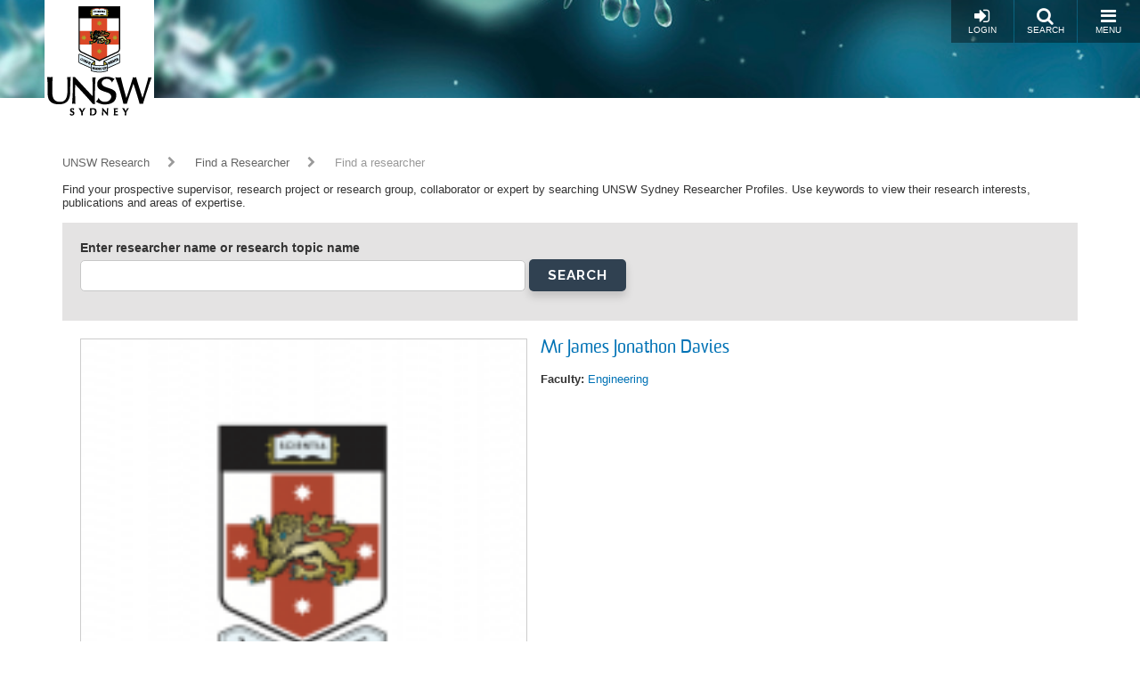

--- FILE ---
content_type: text/html; charset=UTF-8
request_url: https://research.unsw.edu.au/researcher?keyword=21021
body_size: 16996
content:
<!DOCTYPE html>
<html lang="en" dir="ltr" prefix="content: http://purl.org/rss/1.0/modules/content/  dc: http://purl.org/dc/terms/  foaf: http://xmlns.com/foaf/0.1/  og: http://ogp.me/ns#  rdfs: http://www.w3.org/2000/01/rdf-schema#  schema: http://schema.org/  sioc: http://rdfs.org/sioc/ns#  sioct: http://rdfs.org/sioc/types#  skos: http://www.w3.org/2004/02/skos/core#  xsd: http://www.w3.org/2001/XMLSchema# ">
  <head>
    <meta charset="utf-8" />
<script async src="https://www.googletagmanager.com/gtag/js?id=G-JN7NPPFBWJ"></script>
<script>window.dataLayer = window.dataLayer || [];function gtag(){dataLayer.push(arguments)};gtag("js", new Date());gtag("set", "developer_id.dMDhkMT", true);gtag("config", "G-JN7NPPFBWJ", {"groups":"default","page_placeholder":"PLACEHOLDER_page_location","allow_ad_personalization_signals":false});</script>
<script src="/sites/default/files/hotjar/hotjar.script.js?t8ydz5"></script>
<meta name="Generator" content="Drupal 10 (https://www.drupal.org)" />
<meta name="MobileOptimized" content="width" />
<meta name="HandheldFriendly" content="true" />
<meta name="viewport" content="width=device-width, initial-scale=1.0" />
<link rel="icon" href="/themes/resgate8/images/favicon.ico" type="image/vnd.microsoft.icon" />
<script src="/sites/default/files/google_tag/primary/google_tag.script.js?t8ydz5" defer></script>

    <title>Find a researcher | UNSW Research</title>
    <link rel="stylesheet" media="all" href="/sites/default/files/css/css_OSHAa5uBS4jKTXv27YeVR7u4rswHhalKPCuUNULT4PE.css?delta=0&amp;language=en&amp;theme=resgate8&amp;include=eJx1ikEKAyEQBD9k1uv-RjQ2rjDjiDNuMK9PNpBLIJeC7qo8Zo-0h-fifkir0GAHGD6JmNqI3eV_SSFJkW534S4NzdQNaImG_avUFtVWrv-daD0RGG36n73xRadLDexTVLiz4qH-w40lT8ILvHNDtg" />
<link rel="stylesheet" media="all" href="/sites/default/files/css/css_9jC1z9U6638nWTOkT6anwhsHtlX8y-oniOAPXOCxRzk.css?delta=1&amp;language=en&amp;theme=resgate8&amp;include=eJx1ikEKAyEQBD9k1uv-RjQ2rjDjiDNuMK9PNpBLIJeC7qo8Zo-0h-fifkir0GAHGD6JmNqI3eV_SSFJkW534S4NzdQNaImG_avUFtVWrv-daD0RGG36n73xRadLDexTVLiz4qH-w40lT8ILvHNDtg" />
<link rel="stylesheet" media="all" href="//fonts.googleapis.com/css?family=Raleway:400,600,700,800,900" />
<link rel="stylesheet" media="all" href="//fonts.googleapis.com/css?family=Open+Sans:400,600,700,800" />
<link rel="stylesheet" media="all" href="/sites/default/files/css/css_HAslBqjCs_lKlEFO1PoGUkhttMgJjj2mMlm2eIx2b10.css?delta=4&amp;language=en&amp;theme=resgate8&amp;include=eJx1ikEKAyEQBD9k1uv-RjQ2rjDjiDNuMK9PNpBLIJeC7qo8Zo-0h-fifkir0GAHGD6JmNqI3eV_SSFJkW534S4NzdQNaImG_avUFtVWrv-daD0RGG36n73xRadLDexTVLiz4qH-w40lT8ILvHNDtg" />

    
    <script type="text/javascript">
    /*<![CDATA[*/
    (function() {
    var sz = document.createElement('script'); sz.type = 'text/javascript'; sz.async = true;
    sz.src = '//us1.siteimprove.com/js/siteanalyze_2904.js';
    var s = document.getElementsByTagName('script')[0]; s.parentNode.insertBefore(sz, s);
    })();
    /*]]>*/
    </script>
  </head>
  <body class="toolbar-themes toolbar-has-tabs toolbar-no-icons toolbar-themes-admin-theme--seven path-researcher">
    <a href="#main-content" class="visually-hidden focusable skip-link">
      Skip to main content
    </a>
    <noscript><iframe src="https://www.googletagmanager.com/ns.html?id=GTM-W8QTFLH" height="0" width="0" style="display:none;visibility:hidden"></iframe></noscript>
      <div class="dialog-off-canvas-main-canvas" data-off-canvas-main-canvas>
    
<!-- Page wrapper -->
<div class="page-wrapper">


<!-- Header and Navbar -->
<header class="main-header"
  >
  <nav class="navbar navbar-default" role="navigation">
    <div class="container-fluid">
      <div class="row">
        <div class="navbar-header col-xs-5 col-sm-2">
                        <div class="region region-header">
    <div id="block-resgate8-branding" class="site-branding block block-system block-system-branding-block">
  
    
        <div class="brand logo">
      <a href="https://www.unsw.edu.au" title="UNSW Sydney" rel="home" class="site-branding__logo">
        <img src="/sites/default/files/logo.png" alt="UNSW Sydney" />
      </a>
    </div>
        <div class="brand site-name">
              <div class="site-branding__name">
          <a href="/" title="Home" rel="home">UNSW Research</a>
        </div>
                </div>
  </div>

  </div>

                  </div>

        <!-- Header button -->
        <div class="col-xs-7 col-sm-10">
                                  <div class="region region-primary-menu">
    <div id="block-responsivemenumobileicon" class="responsive-menu-toggle-wrapper responsive-menu-toggle block block-responsive-menu block-responsive-menu-toggle">
  
    
      <a id="toggle-icon" class="button toggle responsive-menu-toggle-icon" title="Menu" href="#off-canvas">
  <i class="fa fa-bars"></i>
  <i class="fa fa-times"></i>
  <br />Menu
</a>
  </div>

  </div>

          
          <a href="/search/local" class="button pull-right"><i class="fa fa-search"></i><br />Search</a>

                      <a href="/user/login" class="button pull-right"><i class="fa fa-sign-in"></i><br />Login</a>
                  </div>
        <!-- End Header button -->
      </div>
          </div>
      </nav>

  
</header>
<!--End Header & Navbar -->


<!--Start Main Section-->
<main id="main">

  <!--Content top-->
    <!--End Content top-->


  <!-- layout -->
  <div id="wrapper">
    <!-- start: Container -->
    <div class="container">

      <div class="row layout">
        <!--- Start Left SideBar -->
                <!---End Right SideBar -->

        <!--- Start content -->
                  <div class="content_layout">
            <div class=col-md-12>

              <!--start: breadcrumb -->
                            <div class="row">
                <div class="col-md-12">  <div class="region region-breadcrumb">
    <div id="block-resgate8-breadcrumbs" class="block block-system block-system-breadcrumb-block">
  
    
        <nav class="breadcrumb" role="navigation" aria-labelledby="system-breadcrumb">
    <h2 id="system-breadcrumb" class="visually-hidden">Breadcrumb</h2>
    <ul>
          <li>
                  <a href="/">UNSW Research</a>
                          <i class="fa fa-chevron-right"></i>
              </li>
          <li>
                  <a href="/researcher">Find a Researcher</a>
                          <i class="fa fa-chevron-right"></i>
              </li>
          <li>
                  Find a researcher
                      </li>
        </ul>
  </nav>

  </div>

  </div>
</div>
              </div>
              
                <div class="region region-content">
    <div data-drupal-messages-fallback class="hidden"></div>
<div id="block-resgate8-content" class="block block-system block-system-main-block">
  
    
      <div class="views-element-container"><div class="js-view-dom-id-7597de7dc28ca55a9ea1df2257a0a5d2318d1ff37e5633a3910fd36c1626c097">
  
  
  

      <header>
      Find your prospective supervisor, research project or research group, collaborator or expert by searching UNSW Sydney Researcher Profiles.  Use keywords to view their research interests, publications and areas of expertise.

<br></br>
    </header>
  
  <form class="views-exposed-form" data-drupal-selector="views-exposed-form-profile-search-page" action="/researcher" method="get" id="views-exposed-form-profile-search-page" accept-charset="UTF-8">
  <div class="js-form-item form-item js-form-type-textfield form-item-faculty js-form-item-faculty">
      <label for="edit-faculty">Faculty</label>
        <input data-drupal-selector="edit-faculty" type="text" id="edit-faculty" name="faculty" value="" size="30" maxlength="128" class="form-text" />

        </div>
<div class="js-form-item form-item js-form-type-textfield form-item-faculty-id1 js-form-item-faculty-id1 form-no-label">
        <input data-drupal-selector="edit-faculty-id1" type="text" id="edit-faculty-id1" name="faculty_id1" value="" size="30" maxlength="128" class="form-text" />

        </div>
<div class="js-form-item form-item js-form-type-textfield form-item-for2020 js-form-item-for2020">
      <label for="edit-for2020">FoR tags 2020</label>
        <input data-drupal-selector="edit-for2020" type="text" id="edit-for2020" name="for2020" value="" size="30" maxlength="128" class="form-text" />

        </div>
<div class="js-form-item form-item js-form-type-textfield form-item-for1 js-form-item-for1 form-no-label">
        <input data-drupal-selector="edit-for1" type="text" id="edit-for1" name="for1" value="" size="30" maxlength="128" class="form-text" />

        </div>
<div class="js-form-item form-item js-form-type-textfield form-item-seo1 js-form-item-seo1 form-no-label">
        <input data-drupal-selector="edit-seo1" type="text" id="edit-seo1" name="seo1" value="" size="30" maxlength="128" class="form-text" />

        </div>
<div class="js-form-item form-item js-form-type-select form-item-supervise js-form-item-supervise form-no-label">
        <select data-drupal-selector="edit-supervise" id="edit-supervise" name="supervise" class="form-select"><option value="All" selected="selected">- Any -</option><option value="1">True</option><option value="0">False</option></select>
        </div>
<div class="js-form-item form-item js-form-type-textfield form-item-skeyword js-form-item-skeyword form-no-label">
        <input data-drupal-selector="edit-skeyword" type="text" id="edit-skeyword" name="skeyword" value="" size="30" maxlength="128" class="form-text" />

        </div>
<div class="js-form-item form-item js-form-type-textfield form-item-faculty-1 js-form-item-faculty-1">
      <label for="edit-faculty-1">Faculty1</label>
        <input data-drupal-selector="edit-faculty-1" type="text" id="edit-faculty-1" name="faculty_1" value="" size="30" maxlength="128" class="form-text" />

        </div>
<div class="js-form-item form-item js-form-type-textfield form-item-faculty-id js-form-item-faculty-id form-no-label">
        <input data-drupal-selector="edit-faculty-id" type="text" id="edit-faculty-id" name="faculty_id" value="" size="30" maxlength="128" class="form-text" />

        </div>
<div class="js-form-item form-item js-form-type-textfield form-item-for20201 js-form-item-for20201">
      <label for="edit-for20201">FoR tags 2020</label>
        <input data-drupal-selector="edit-for20201" type="text" id="edit-for20201" name="for20201" value="" size="30" maxlength="128" class="form-text" />

        </div>
<div class="js-form-item form-item js-form-type-textfield form-item-for js-form-item-for form-no-label">
        <input data-drupal-selector="edit-for" type="text" id="edit-for" name="for" value="" size="30" maxlength="128" class="form-text" />

        </div>
<div class="js-form-item form-item js-form-type-textfield form-item-seo js-form-item-seo form-no-label">
        <input data-drupal-selector="edit-seo" type="text" id="edit-seo" name="seo" value="" size="30" maxlength="128" class="form-text" />

        </div>
<div class="js-form-item form-item js-form-type-textfield form-item-key js-form-item-key">
      <label for="edit-key">Enter researcher name or research topic name</label>
        <input data-drupal-selector="edit-key" type="text" id="edit-key" name="key" value="" size="30" maxlength="128" class="form-text" />

        </div>
<div data-drupal-selector="edit-actions" class="form-actions js-form-wrapper form-wrapper" id="edit-actions"><input data-drupal-selector="edit-submit-profile-search" type="submit" id="edit-submit-profile-search" value="Search" class="button js-form-submit form-submit" />
</div>


</form>

  

      <div class="views-row">
    <div>

  
            <div class="field-image">    <picture>
                  <source srcset="/sites/default/files/styles/profile_small/public/default_images/placeholder.png?itok=cq5IjkCX 1x" media="all and (min-width: 768px) and (max-width:991px)" type="image/png" width="100" height="125"/>
              <source srcset="/sites/default/files/styles/profile_small/public/default_images/placeholder.png?itok=cq5IjkCX 1x" media="all and (min-width: 992px) and (max-width:1199px)" type="image/png" width="100" height="125"/>
              <source srcset="/sites/default/files/styles/profile/public/default_images/placeholder.png?itok=WMFOPBKm 1x" media="all and (min-width: 1200px)" type="image/png" width="150" height="200"/>
                  <img loading="eager" width="500" height="450" src="/sites/default/files/default_images/placeholder.png" alt="" typeof="foaf:Image" />

  </picture>

</div>
      

  <div class="info">
    <a class="title" href="/people/mr-james-jonathon-davies">
      Mr James Jonathon Davies
    </a>
    <br /><br />

        <b>Faculty:</b> <a href="/researcher?faculty=Engineering" rel="nofollow">Engineering</a>
    <br />
    
    
    
    
    <br />

    <div class="bio"></div>
  </div>

  <div class="clearfix"></div>
</div>

  </div>
    <div class="views-row">
    <div>

  
            <div class="field-image">    <picture>
                  <source srcset="/sites/default/files/styles/profile_small/public/images/profile/%E8%AF%81%E4%BB%B6%E7%85%A7_0.jpg?itok=RYXdbrAX 1x" media="all and (min-width: 768px) and (max-width:991px)" type="image/jpeg" width="100" height="125"/>
              <source srcset="/sites/default/files/styles/profile_small/public/images/profile/%E8%AF%81%E4%BB%B6%E7%85%A7_0.jpg?itok=RYXdbrAX 1x" media="all and (min-width: 992px) and (max-width:1199px)" type="image/jpeg" width="100" height="125"/>
              <source srcset="/sites/default/files/styles/profile/public/images/profile/%E8%AF%81%E4%BB%B6%E7%85%A7_0.jpg?itok=U1wuprIM 1x" media="all and (min-width: 1200px)" type="image/jpeg" width="150" height="200"/>
                  <img loading="eager" width="878" height="919" src="/sites/default/files/images/profile/%E8%AF%81%E4%BB%B6%E7%85%A7_0.jpg" alt="" typeof="foaf:Image" />

  </picture>

</div>
      

  <div class="info">
    <a class="title" href="/people/mr-yefeng-yang">
      Mr Yefeng   Yang
    </a>
    <br /><br />

        <b>Faculty:</b> <a href="/researcher?faculty=Science" rel="nofollow">Science</a>
    <br />
    
        <b>Fields of Research (FoR):</b> <a href="https://research.unsw.edu.au/researcher?for2020=57825" rel="nofollow">Ecology</a>
    <br />
    
    
    
    <br />

    <div class="bio">
            He is a Lecturer at UNSW, specialising in quantitative methods, models for evidence synthesis, statistics, reproducible science, and
      </div>
  </div>

  <div class="clearfix"></div>
</div>

  </div>
    <div class="views-row">
    <div>

  
            <div class="field-image">    <picture>
                  <source srcset="/sites/default/files/styles/profile_small/public/images/profile/WechatIMG325.jpg?itok=plagNrMW 1x" media="all and (min-width: 768px) and (max-width:991px)" type="image/jpeg" width="100" height="125"/>
              <source srcset="/sites/default/files/styles/profile_small/public/images/profile/WechatIMG325.jpg?itok=plagNrMW 1x" media="all and (min-width: 992px) and (max-width:1199px)" type="image/jpeg" width="100" height="125"/>
              <source srcset="/sites/default/files/styles/profile/public/images/profile/WechatIMG325.jpg?itok=qjLR2-R3 1x" media="all and (min-width: 1200px)" type="image/jpeg" width="150" height="200"/>
                  <img loading="eager" width="1442" height="1280" src="/sites/default/files/images/profile/WechatIMG325.jpg" alt="" typeof="foaf:Image" />

  </picture>

</div>
      

  <div class="info">
    <a class="title" href="/people/dr-xingyu-fu">
      Dr Xingyu   Fu
    </a>
    <br /><br />

        <b>Faculty:</b> <a href="/researcher?faculty=Business" rel="nofollow">Business</a>
    <br />
    
    
    
        <b>Keywords:</b> 
      <div class="field-keyword">
              <div><a href="/researcher?keyword=41697" rel="nofollow">social responsibility</a></div>
              <div><a href="/researcher?keyword=43374" rel="nofollow">sustainability</a></div>
              <div><a href="/researcher?keyword=15399" rel="nofollow">artificial intelligence</a></div>
              <div><a href="/researcher?keyword=21412" rel="nofollow">digital</a></div>
              <div><a href="/researcher?keyword=31312" rel="nofollow">marketing</a></div>
              <div><a href="/researcher?keyword=34768" rel="nofollow">operations management</a></div>
              <div><a href="/researcher?keyword=34770" rel="nofollow">operations research &amp; management science</a></div>
          </div>
  
    <br />
    
    <br />

    <div class="bio">
            Xingyu Fu is a Lecturer (Assistant Professor) at the School of Marketing, UNSW Business School. He holds a PhD from HKUST.
      </div>
  </div>

  <div class="clearfix"></div>
</div>

  </div>
    <div class="views-row">
    <div>

  
            <div class="field-image">    <picture>
                  <source srcset="/sites/default/files/styles/profile_small/public/images/profile/KMoline2020.jpg?itok=_tINKkNM 1x" media="all and (min-width: 768px) and (max-width:991px)" type="image/jpeg" width="100" height="125"/>
              <source srcset="/sites/default/files/styles/profile_small/public/images/profile/KMoline2020.jpg?itok=_tINKkNM 1x" media="all and (min-width: 992px) and (max-width:1199px)" type="image/jpeg" width="100" height="125"/>
              <source srcset="/sites/default/files/styles/profile/public/images/profile/KMoline2020.jpg?itok=5K_ABm69 1x" media="all and (min-width: 1200px)" type="image/jpeg" width="150" height="200"/>
                  <img loading="eager" width="582" height="857" src="/sites/default/files/images/profile/KMoline2020.jpg" alt="" typeof="foaf:Image" />

  </picture>

</div>
      

  <div class="info">
    <a class="title" href="/people/professor-katherine-moline">
      Professor Katherine   Moline
    </a>
    <br /><br />

        <b>Faculty:</b> <a href="/researcher?faculty=Arts%2C%20Design%20%26%20Architecture" rel="nofollow">Arts, Design &amp; Architecture</a>
    <br />
    
        <b>Fields of Research (FoR):</b> <a href="https://research.unsw.edu.au/researcher?for2020=58079" rel="nofollow">Design history, theory and criticism</a>, <a href="https://research.unsw.edu.au/researcher?for2020=59512" rel="nofollow">Cultural studies</a>, <a href="https://research.unsw.edu.au/researcher?for2020=58091" rel="nofollow">Visual communication design (incl. graphic design)</a>, <a href="https://research.unsw.edu.au/researcher?for2020=58289" rel="nofollow">Visual cultures</a>, <a href="https://research.unsw.edu.au/researcher?for2020=58081" rel="nofollow">Design practice and methods</a>, <a href="https://research.unsw.edu.au/researcher?for2020=58075" rel="nofollow">Design</a>
    <br />
    
        <b>SEO tags:</b> 
      <div class="field-seo-tags">
              <div><a href="/researcher?seo=50006" rel="nofollow">Socio-cultural issues</a></div>
              <div><a href="/researcher?seo=50808" rel="nofollow">Expanding Knowledge in Built Environment and Design</a></div>
              <div><a href="/researcher?seo=50813" rel="nofollow">Expanding Knowledge through Studies of the Creative Arts and Writing</a></div>
              <div><a href="/researcher?seo=49699" rel="nofollow">The Creative Arts (incl. Graphics and Craft)</a></div>
              <div><a href="/researcher?seo=49753" rel="nofollow">The creative arts</a></div>
          </div>
  
    <br />
    
        <b>Keywords:</b> 
      <div class="field-keyword">
              <div><a href="/researcher?keyword=56778" rel="nofollow">design history &amp; theory</a></div>
              <div><a href="/researcher?keyword=46024" rel="nofollow">visual culture</a></div>
              <div><a href="/researcher?keyword=46021" rel="nofollow">visual communications</a></div>
              <div><a href="/researcher?keyword=21145" rel="nofollow">design practice</a></div>
              <div><a href="/researcher?keyword=46016" rel="nofollow">visual arts</a></div>
              <div><a href="/researcher?keyword=14758" rel="nofollow">analysis and design methods</a></div>
              <div><a href="/researcher?keyword=41722" rel="nofollow">socially engaged art practices</a></div>
          </div>
  
    <br />
    
    <br />

    <div class="bio">
            Professor Katherine Moline
      </div>
  </div>

  <div class="clearfix"></div>
</div>

  </div>
    <div class="views-row">
    <div>

  
            <div class="field-image">    <picture>
                  <source srcset="/sites/default/files/styles/profile_small/public/images/profile/2022-AS.jpg?itok=umYS_vzG 1x" media="all and (min-width: 768px) and (max-width:991px)" type="image/jpeg" width="100" height="125"/>
              <source srcset="/sites/default/files/styles/profile_small/public/images/profile/2022-AS.jpg?itok=umYS_vzG 1x" media="all and (min-width: 992px) and (max-width:1199px)" type="image/jpeg" width="100" height="125"/>
              <source srcset="/sites/default/files/styles/profile/public/images/profile/2022-AS.jpg?itok=zz5qXORS 1x" media="all and (min-width: 1200px)" type="image/jpeg" width="150" height="200"/>
                  <img loading="eager" width="2706" height="3643" src="/sites/default/files/images/profile/2022-AS.jpg" alt="" typeof="foaf:Image" />

  </picture>

</div>
      

  <div class="info">
    <a class="title" href="/people/professor-alex-steel">
      Professor Alex   Steel
    </a>
    <br /><br />

        <b>Faculty:</b> <a href="/researcher?faculty=Division%20of%20VC%20%26%20President" rel="nofollow">Division of VC &amp; President</a>
    <br />
    
        <b>Fields of Research (FoR):</b> <a href="https://research.unsw.edu.au/researcher?for2020=59636" rel="nofollow">Legal education</a>, <a href="https://research.unsw.edu.au/researcher?for2020=59628" rel="nofollow">Criminal law</a>
    <br />
    
        <b>SEO tags:</b> 
      <div class="field-seo-tags">
              <div><a href="/researcher?seo=50618" rel="nofollow">Syllabus and Curriculum Development</a></div>
              <div><a href="/researcher?seo=49585" rel="nofollow">Criminal Justice</a></div>
              <div><a href="/researcher?seo=50657" rel="nofollow">Legislation, Civil and Criminal Codes</a></div>
              <div><a href="/researcher?seo=50653" rel="nofollow">Justice and the Law</a></div>
              <div><a href="/researcher?seo=49599" rel="nofollow">Law Reform</a></div>
              <div><a href="/researcher?seo=50636" rel="nofollow">Law, Politics and Community Services</a></div>
          </div>
  
    <br />
    
    
    <br />

    <div class="bio">
            


      </div>
  </div>

  <div class="clearfix"></div>
</div>

  </div>
    <div class="views-row">
    <div>

  
            <div class="field-image">    <picture>
                  <source srcset="/sites/default/files/styles/profile_small/public/images/profile/2024-08-kean-lee-kang-headshot.cropimg.width%3D1920.crop%3Dsquare.jpg?itok=OFSutN_R 1x" media="all and (min-width: 768px) and (max-width:991px)" type="image/jpeg" width="100" height="125"/>
              <source srcset="/sites/default/files/styles/profile_small/public/images/profile/2024-08-kean-lee-kang-headshot.cropimg.width%3D1920.crop%3Dsquare.jpg?itok=OFSutN_R 1x" media="all and (min-width: 992px) and (max-width:1199px)" type="image/jpeg" width="100" height="125"/>
              <source srcset="/sites/default/files/styles/profile/public/images/profile/2024-08-kean-lee-kang-headshot.cropimg.width%3D1920.crop%3Dsquare.jpg?itok=kvR5-HI1 1x" media="all and (min-width: 1200px)" type="image/jpeg" width="150" height="200"/>
                  <img loading="eager" width="1920" height="1920" src="/sites/default/files/images/profile/2024-08-kean-lee-kang-headshot.cropimg.width%3D1920.crop%3Dsquare.jpg" alt="" typeof="foaf:Image" />

  </picture>

</div>
      

  <div class="info">
    <a class="title" href="/people/dr-kean-lee-kang">
      Dr Kean Lee   Kang
    </a>
    <br /><br />

        <b>Faculty:</b> <a href="/researcher?faculty=Medicine%20%26%20Health" rel="nofollow">Medicine &amp; Health</a>
    <br />
    
        <b>Fields of Research (FoR):</b> <a href="https://research.unsw.edu.au/researcher?for2020=59398" rel="nofollow">Data engineering and data science</a>, <a href="https://research.unsw.edu.au/researcher?for2020=59441" rel="nofollow">Information visualisation</a>, <a href="https://research.unsw.edu.au/researcher?for2020=58621" rel="nofollow">Fundamental and theoretical fluid dynamics</a>, <a href="https://research.unsw.edu.au/researcher?for2020=58618" rel="nofollow">Computational methods in fluid flow, heat and mass transfer (incl. computational fluid dynamics) </a>, <a href="https://research.unsw.edu.au/researcher?for2020=58788" rel="nofollow">Health informatics and information systems</a>
    <br />
    
    
    
    <br />

    <div class="bio">
            Kean Lee received his PhD in computational fluid dynamics from the National University of Singapore, after an undergraduate degree in aerospace engineering from Nanyang Technological University, Si
      </div>
  </div>

  <div class="clearfix"></div>
</div>

  </div>
    <div class="views-row">
    <div>

  
            <div class="field-image">    <picture>
                  <source srcset="/sites/default/files/styles/profile_small/public/images/profile/1000056027.jpg?itok=zjevig6L 1x" media="all and (min-width: 768px) and (max-width:991px)" type="image/jpeg" width="100" height="125"/>
              <source srcset="/sites/default/files/styles/profile_small/public/images/profile/1000056027.jpg?itok=zjevig6L 1x" media="all and (min-width: 992px) and (max-width:1199px)" type="image/jpeg" width="100" height="125"/>
              <source srcset="/sites/default/files/styles/profile/public/images/profile/1000056027.jpg?itok=obSvpVtI 1x" media="all and (min-width: 1200px)" type="image/jpeg" width="150" height="200"/>
                  <img loading="eager" width="6000" height="4002" src="/sites/default/files/images/profile/1000056027.jpg" alt="" typeof="foaf:Image" />

  </picture>

</div>
      

  <div class="info">
    <a class="title" href="/people/mrs-jumana-hamdani">
      Mrs Jumana   Hamdani
    </a>
    <br /><br />

        <b>Faculty:</b> <a href="/researcher?faculty=Arts%2C%20Design%20%26%20Architecture" rel="nofollow">Arts, Design &amp; Architecture</a>
    <br />
    
    
    
    
    <br />

    <div class="bio">
            Jumana Hamdani is a registered architect in Sweden and Germany, a lecturer in the Spatial Planning Department at Blekinge Institute of Technology in Sweden, and a PhD Candidate at the School of Inf
      </div>
  </div>

  <div class="clearfix"></div>
</div>

  </div>
    <div class="views-row">
    <div>

  
            <div class="field-image">    <picture>
                  <source srcset="/sites/default/files/styles/profile_small/public/default_images/placeholder.png?itok=cq5IjkCX 1x" media="all and (min-width: 768px) and (max-width:991px)" type="image/png" width="100" height="125"/>
              <source srcset="/sites/default/files/styles/profile_small/public/default_images/placeholder.png?itok=cq5IjkCX 1x" media="all and (min-width: 992px) and (max-width:1199px)" type="image/png" width="100" height="125"/>
              <source srcset="/sites/default/files/styles/profile/public/default_images/placeholder.png?itok=WMFOPBKm 1x" media="all and (min-width: 1200px)" type="image/png" width="150" height="200"/>
                  <img loading="eager" width="500" height="450" src="/sites/default/files/default_images/placeholder.png" alt="" typeof="foaf:Image" />

  </picture>

</div>
      

  <div class="info">
    <a class="title" href="/people/associate-professor-erin-howden">
      Associate Professor Erin   Howden
    </a>
    <br /><br />

        <b>Faculty:</b> <a href="/researcher?faculty=Medicine%20%26%20Health" rel="nofollow">Medicine &amp; Health</a>
    <br />
    
    
    
    
    <br />

    <div class="bio">
            
      </div>
  </div>

  <div class="clearfix"></div>
</div>

  </div>
    <div class="views-row">
    <div>

  
            <div class="field-image">    <picture>
                  <source srcset="/sites/default/files/styles/profile_small/public/images/profile/159_Riccardo_Paolini_headshot.jpg?itok=3Sdc0sJL 1x" media="all and (min-width: 768px) and (max-width:991px)" type="image/jpeg" width="100" height="125"/>
              <source srcset="/sites/default/files/styles/profile_small/public/images/profile/159_Riccardo_Paolini_headshot.jpg?itok=3Sdc0sJL 1x" media="all and (min-width: 992px) and (max-width:1199px)" type="image/jpeg" width="100" height="125"/>
              <source srcset="/sites/default/files/styles/profile/public/images/profile/159_Riccardo_Paolini_headshot.jpg?itok=Axlq0-Q_ 1x" media="all and (min-width: 1200px)" type="image/jpeg" width="150" height="200"/>
                  <img loading="eager" width="834" height="1012" src="/sites/default/files/images/profile/159_Riccardo_Paolini_headshot.jpg" alt="" typeof="foaf:Image" />

  </picture>

</div>
      

  <div class="info">
    <a class="title" href="/people/associate-professor-riccardo-paolini">
      Associate Professor Riccardo   Paolini
    </a>
    <br /><br />

        <b>Faculty:</b> <a href="/researcher?faculty=Arts%2C%20Design%20%26%20Architecture" rel="nofollow">Arts, Design &amp; Architecture</a>
    <br />
    
        <b>Fields of Research (FoR):</b> <a href="https://research.unsw.edu.au/researcher?for2020=58059" rel="nofollow">Architectural science and technology</a>, <a href="https://research.unsw.edu.au/researcher?for2020=58072" rel="nofollow">Building science, technologies and systems</a>, <a href="https://research.unsw.edu.au/researcher?for2020=58536" rel="nofollow">Architectural engineering</a>
    <br />
    
        <b>SEO tags:</b> 
      <div class="field-seo-tags">
              <div><a href="/researcher?seo=49566" rel="nofollow">Climate Change Mitigation Strategies</a></div>
              <div><a href="/researcher?seo=50295" rel="nofollow">Residential Energy Conservation and Efficiency</a></div>
              <div><a href="/researcher?seo=50442" rel="nofollow">Commercial Building Management and Services</a></div>
          </div>
  
    <br />
    
    
    <br />

    <div class="bio">
            Riccardo, by training, is a building engineer, and he received a PhD in Building Systems Engineering from Politecnico di Milano, Italy, in 2011. He joined UNSW Built Environment in February 2017.
      </div>
  </div>

  <div class="clearfix"></div>
</div>

  </div>
    <div class="views-row">
    <div>

  
            <div class="field-image">    <picture>
                  <source srcset="/sites/default/files/styles/profile_small/public/images/profile/Screenshot%25202025-12-09%2520at%25203.00.07%25E2%2580%25AFpm_compressed.png?itok=XPZw_JJS 1x" media="all and (min-width: 768px) and (max-width:991px)" type="image/png" width="100" height="125"/>
              <source srcset="/sites/default/files/styles/profile_small/public/images/profile/Screenshot%25202025-12-09%2520at%25203.00.07%25E2%2580%25AFpm_compressed.png?itok=XPZw_JJS 1x" media="all and (min-width: 992px) and (max-width:1199px)" type="image/png" width="100" height="125"/>
              <source srcset="/sites/default/files/styles/profile/public/images/profile/Screenshot%25202025-12-09%2520at%25203.00.07%25E2%2580%25AFpm_compressed.png?itok=M0e4uwiL 1x" media="all and (min-width: 1200px)" type="image/png" width="150" height="200"/>
                  <img loading="eager" width="1904" height="1408" src="/sites/default/files/images/profile/Screenshot%25202025-12-09%2520at%25203.00.07%25E2%2580%25AFpm_compressed.png" alt="" typeof="foaf:Image" />

  </picture>

</div>
      

  <div class="info">
    <a class="title" href="/people/miss-tegan-michelle-stettaford">
      Miss Tegan Michelle Stettaford
    </a>
    <br /><br />

        <b>Faculty:</b> <a href="/researcher?faculty=Medicine%20%26%20Health" rel="nofollow">Medicine &amp; Health</a>
    <br />
    
        <b>Fields of Research (FoR):</b> <a href="https://research.unsw.edu.au/researcher?for2020=59876" rel="nofollow">Health psychology</a>
    <br />
    
    
        <b>Keywords:</b> 
      <div class="field-keyword">
              <div><a href="/researcher?keyword=26545" rel="nofollow">health behavior</a></div>
              <div><a href="/researcher?keyword=30368" rel="nofollow">lifestyle</a></div>
              <div><a href="/researcher?keyword=30369" rel="nofollow">lifestyle intervention</a></div>
              <div><a href="/researcher?keyword=43958" rel="nofollow">tertiary education</a></div>
              <div><a href="/researcher?keyword=18329" rel="nofollow">chronic diseases</a></div>
              <div><a href="/researcher?keyword=31824" rel="nofollow">mental health</a></div>
          </div>
  
    <br />
    
    <br />

    <div class="bio">
            Tegan is a Lecturer in Health Behaviour Change - Exercise and Sport Psychology in the School of Health Sciences at the University of New South Wales, and a Fellow of the Higher Education Academy (F
      </div>
  </div>

  <div class="clearfix"></div>
</div>

  </div>
    <div class="views-row">
    <div>

  
            <div class="field-image">    <picture>
                  <source srcset="/sites/default/files/styles/profile_small/public/images/profile/IMG_7162.jpeg?itok=SK_owPHb 1x" media="all and (min-width: 768px) and (max-width:991px)" type="image/jpeg" width="100" height="125"/>
              <source srcset="/sites/default/files/styles/profile_small/public/images/profile/IMG_7162.jpeg?itok=SK_owPHb 1x" media="all and (min-width: 992px) and (max-width:1199px)" type="image/jpeg" width="100" height="125"/>
              <source srcset="/sites/default/files/styles/profile/public/images/profile/IMG_7162.jpeg?itok=sQ_u4oci 1x" media="all and (min-width: 1200px)" type="image/jpeg" width="150" height="200"/>
                  <img loading="eager" width="2277" height="2658" src="/sites/default/files/images/profile/IMG_7162.jpeg" alt="" typeof="foaf:Image" />

  </picture>

</div>
      

  <div class="info">
    <a class="title" href="/people/mr-clemente-lopez-bravo">
      Mr CLEMENTE   Lopez Bravo
    </a>
    <br /><br />

        <b>Faculty:</b> <a href="/researcher?faculty=Science" rel="nofollow">Science</a>
    <br />
    
    
    
        <b>Keywords:</b> 
      <div class="field-keyword">
              <div><a href="/researcher?keyword=31992" rel="nofollow">meteorology &amp; atmospheric sciences</a></div>
              <div><a href="/researcher?keyword=40260" rel="nofollow">satellite remote sensing</a></div>
              <div><a href="/researcher?keyword=18621" rel="nofollow">clouds</a></div>
              <div><a href="/researcher?keyword=21794" rel="nofollow">diurnal cycle</a></div>
              <div><a href="/researcher?keyword=19774" rel="nofollow">convection</a></div>
              <div><a href="/researcher?keyword=44965" rel="nofollow">tropical climate</a></div>
          </div>
  
    <br />
    
    <br />

    <div class="bio"></div>
  </div>

  <div class="clearfix"></div>
</div>

  </div>
    <div class="views-row">
    <div>

  
            <div class="field-image">    <picture>
                  <source srcset="/sites/default/files/styles/profile_small/public/images/profile/Adam%20Jaffe%202023%20small%20-%20Copy.jpg?itok=6HqmOPwN 1x" media="all and (min-width: 768px) and (max-width:991px)" type="image/jpeg" width="100" height="125"/>
              <source srcset="/sites/default/files/styles/profile_small/public/images/profile/Adam%20Jaffe%202023%20small%20-%20Copy.jpg?itok=6HqmOPwN 1x" media="all and (min-width: 992px) and (max-width:1199px)" type="image/jpeg" width="100" height="125"/>
              <source srcset="/sites/default/files/styles/profile/public/images/profile/Adam%20Jaffe%202023%20small%20-%20Copy.jpg?itok=43az-HeL 1x" media="all and (min-width: 1200px)" type="image/jpeg" width="150" height="200"/>
                  <img loading="eager" width="2441" height="3000" src="/sites/default/files/images/profile/Adam%20Jaffe%202023%20small%20-%20Copy.jpg" alt="" typeof="foaf:Image" />

  </picture>

</div>
      

  <div class="info">
    <a class="title" href="/people/professor-adam-jaffe">
      Professor Adam   Jaffe
    </a>
    <br /><br />

        <b>Faculty:</b> <a href="/researcher?faculty=Medicine%20%26%20Health" rel="nofollow">Medicine &amp; Health</a>
    <br />
    
        <b>Fields of Research (FoR):</b> <a href="https://research.unsw.edu.au/researcher?for=51433" rel="nofollow">Paediatrics</a>, <a href="https://research.unsw.edu.au/researcher?for=51191" rel="nofollow">Respiratory Diseases</a>
    <br />
    
        <b>SEO tags:</b> 
      <div class="field-seo-tags">
              <div><a href="/researcher?seo=50603" rel="nofollow">Child Health</a></div>
              <div><a href="/researcher?seo=49508" rel="nofollow">Respiratory System and Diseases (incl. Asthma)</a></div>
          </div>
  
    <br />
    
    
    <br />

    <div class="bio">
            Cystic Fibrosis is the most common autosomal disease in Caucasians. The thick lung sputum ultimately causes lung destruction and death.
      </div>
  </div>

  <div class="clearfix"></div>
</div>

  </div>
    <div class="views-row">
    <div>

  
            <div class="field-image">    <picture>
                  <source srcset="/sites/default/files/styles/profile_small/public/default_images/placeholder.png?itok=cq5IjkCX 1x" media="all and (min-width: 768px) and (max-width:991px)" type="image/png" width="100" height="125"/>
              <source srcset="/sites/default/files/styles/profile_small/public/default_images/placeholder.png?itok=cq5IjkCX 1x" media="all and (min-width: 992px) and (max-width:1199px)" type="image/png" width="100" height="125"/>
              <source srcset="/sites/default/files/styles/profile/public/default_images/placeholder.png?itok=WMFOPBKm 1x" media="all and (min-width: 1200px)" type="image/png" width="150" height="200"/>
                  <img loading="eager" width="500" height="450" src="/sites/default/files/default_images/placeholder.png" alt="" typeof="foaf:Image" />

  </picture>

</div>
      

  <div class="info">
    <a class="title" href="/people/dr-elizabeth-kyriakou">
      Dr Elizabeth   Kyriakou
    </a>
    <br /><br />

        <b>Faculty:</b> <a href="/researcher?faculty=Engineering" rel="nofollow">Engineering</a>
    <br />
    
    
    
    
    <br />

    <div class="bio">
            Dr Elizabeth Kyriakou is a Senior Lecturer in School of Mechanical and Manufacturing Engineering and is an expert in Engineering Design.
      </div>
  </div>

  <div class="clearfix"></div>
</div>

  </div>
    <div class="views-row">
    <div>

  
            <div class="field-image">    <picture>
                  <source srcset="/sites/default/files/styles/profile_small/public/images/profile/thumbnail_Taylan%20Akay.jpg?itok=T5MtHf9b 1x" media="all and (min-width: 768px) and (max-width:991px)" type="image/jpeg" width="100" height="125"/>
              <source srcset="/sites/default/files/styles/profile_small/public/images/profile/thumbnail_Taylan%20Akay.jpg?itok=T5MtHf9b 1x" media="all and (min-width: 992px) and (max-width:1199px)" type="image/jpeg" width="100" height="125"/>
              <source srcset="/sites/default/files/styles/profile/public/images/profile/thumbnail_Taylan%20Akay.jpg?itok=lMv3FFPW 1x" media="all and (min-width: 1200px)" type="image/jpeg" width="150" height="200"/>
                  <img loading="eager" width="1920" height="2879" src="/sites/default/files/images/profile/thumbnail_Taylan%20Akay.jpg" alt="" typeof="foaf:Image" />

  </picture>

</div>
      

  <div class="info">
    <a class="title" href="/people/mr-taylan-akay">
      Mr Taylan   Akay
    </a>
    <br /><br />

        <b>Faculty:</b> <a href="/researcher?faculty=UNSW%20Canberra" rel="nofollow">UNSW Canberra</a>
    <br />
    
    
    
    
    <br />

    <div class="bio">
            Taylan Akay, PhD,&nbsp;currently works at the Department of Defence as a data specialist.
      </div>
  </div>

  <div class="clearfix"></div>
</div>

  </div>
    <div class="views-row">
    <div>

  
            <div class="field-image">    <picture>
                  <source srcset="/sites/default/files/styles/profile_small/public/images/profile/Stephens%2C%20Clare%20Michelle.png?itok=-tyTpkId 1x" media="all and (min-width: 768px) and (max-width:991px)" type="image/png" width="100" height="125"/>
              <source srcset="/sites/default/files/styles/profile_small/public/images/profile/Stephens%2C%20Clare%20Michelle.png?itok=-tyTpkId 1x" media="all and (min-width: 992px) and (max-width:1199px)" type="image/png" width="100" height="125"/>
              <source srcset="/sites/default/files/styles/profile/public/images/profile/Stephens%2C%20Clare%20Michelle.png?itok=-OH0A7N- 1x" media="all and (min-width: 1200px)" type="image/png" width="150" height="200"/>
                  <img loading="eager" width="340" height="340" src="/sites/default/files/images/profile/Stephens%2C%20Clare%20Michelle.png" alt="" typeof="foaf:Image" />

  </picture>

</div>
      

  <div class="info">
    <a class="title" href="/people/dr-clare-michelle-stephens">
      Dr Clare Michelle Stephens
    </a>
    <br /><br />

        <b>Faculty:</b> <a href="/researcher?faculty=Science" rel="nofollow">Science</a>
    <br />
    
    
    
    
    <br />

    <div class="bio">
            I am an ecohydrologist focussed on understanding plant-water interactions under variable and changing climatic conditions.
      </div>
  </div>

  <div class="clearfix"></div>
</div>

  </div>
    <div class="views-row">
    <div>

  
            <div class="field-image">    <picture>
                  <source srcset="/sites/default/files/styles/profile_small/public/images/profile/Julian%20Singer%20UNSW20251024_1505_web.jpg?itok=1b-KC1mv 1x" media="all and (min-width: 768px) and (max-width:991px)" type="image/jpeg" width="100" height="125"/>
              <source srcset="/sites/default/files/styles/profile_small/public/images/profile/Julian%20Singer%20UNSW20251024_1505_web.jpg?itok=1b-KC1mv 1x" media="all and (min-width: 992px) and (max-width:1199px)" type="image/jpeg" width="100" height="125"/>
              <source srcset="/sites/default/files/styles/profile/public/images/profile/Julian%20Singer%20UNSW20251024_1505_web.jpg?itok=ydoegAh0 1x" media="all and (min-width: 1200px)" type="image/jpeg" width="150" height="200"/>
                  <img loading="eager" width="1080" height="1080" src="/sites/default/files/images/profile/Julian%20Singer%20UNSW20251024_1505_web.jpg" alt="" typeof="foaf:Image" />

  </picture>

</div>
      

  <div class="info">
    <a class="title" href="/people/dr-julian-singer">
      Dr Julian   Singer
    </a>
    <br /><br />

        <b>Faculty:</b> <a href="/researcher?faculty=Medicine%20%26%20Health" rel="nofollow">Medicine &amp; Health</a>
    <br />
    
    
    
    
    <br />

    <div class="bio">
            Julian Singer is the Director of Medical Student Education at the South West Sydney Clinical Campus and a Staff Specialist Renal and Transplant Physician with the South West Sydney Kidney Transplan
      </div>
  </div>

  <div class="clearfix"></div>
</div>

  </div>
    <div class="views-row">
    <div>

  
            <div class="field-image">    <picture>
                  <source srcset="/sites/default/files/styles/profile_small/public/images/profile/Atnip_Jason2.JPG?itok=WxPpSLoP 1x" media="all and (min-width: 768px) and (max-width:991px)" type="image/jpeg" width="100" height="125"/>
              <source srcset="/sites/default/files/styles/profile_small/public/images/profile/Atnip_Jason2.JPG?itok=WxPpSLoP 1x" media="all and (min-width: 992px) and (max-width:1199px)" type="image/jpeg" width="100" height="125"/>
              <source srcset="/sites/default/files/styles/profile/public/images/profile/Atnip_Jason2.JPG?itok=85HVKVOm 1x" media="all and (min-width: 1200px)" type="image/jpeg" width="150" height="200"/>
                  <img loading="eager" width="200" height="300" src="/sites/default/files/images/profile/Atnip_Jason2.JPG" alt="" typeof="foaf:Image" />

  </picture>

</div>
      

  <div class="info">
    <a class="title" href="/people/dr-jason-atnip">
      Dr Jason   Atnip
    </a>
    <br /><br />

        <b>Faculty:</b> <a href="/researcher?faculty=Science" rel="nofollow">Science</a>
    <br />
    
        <b>Fields of Research (FoR):</b> <a href="https://research.unsw.edu.au/researcher?for2020=59671" rel="nofollow">Applied mathematics</a>, <a href="https://research.unsw.edu.au/researcher?for2020=59696" rel="nofollow">Pure mathematics</a>
    <br />
    
    
        <b>Keywords:</b> 
      <div class="field-keyword">
              <div><a href="/researcher?keyword=22264" rel="nofollow">dynamical system</a></div>
              <div><a href="/researcher?keyword=38732" rel="nofollow">random dynamical system</a></div>
              <div><a href="/researcher?keyword=34733" rel="nofollow">open dynamical systems</a></div>
              <div><a href="/researcher?keyword=24904" rel="nofollow">fractal dimension</a></div>
              <div><a href="/researcher?keyword=23424" rel="nofollow">ergodic theorem</a></div>
              <div><a href="/researcher?keyword=23857" rel="nofollow">extreme events</a></div>
              <div><a href="/researcher?keyword=31470" rel="nofollow">mathematics education</a></div>
          </div>
  
    <br />
    
    <br />

    <div class="bio">
            My research concerns applied and statistical aspects of dynamical systems and ergodic theory.
      </div>
  </div>

  <div class="clearfix"></div>
</div>

  </div>
    <div class="views-row">
    <div>

  
            <div class="field-image">    <picture>
                  <source srcset="/sites/default/files/styles/profile_small/public/images/profile/social%20media%20pic.jpg?itok=aq7ojBUw 1x" media="all and (min-width: 768px) and (max-width:991px)" type="image/jpeg" width="100" height="125"/>
              <source srcset="/sites/default/files/styles/profile_small/public/images/profile/social%20media%20pic.jpg?itok=aq7ojBUw 1x" media="all and (min-width: 992px) and (max-width:1199px)" type="image/jpeg" width="100" height="125"/>
              <source srcset="/sites/default/files/styles/profile/public/images/profile/social%20media%20pic.jpg?itok=aB9snL42 1x" media="all and (min-width: 1200px)" type="image/jpeg" width="150" height="200"/>
                  <img loading="eager" width="866" height="885" src="/sites/default/files/images/profile/social%20media%20pic.jpg" alt="" typeof="foaf:Image" />

  </picture>

</div>
      

  <div class="info">
    <a class="title" href="/people/dr-stuti-bhatnagar">
      Dr Stuti   BHATNAGAR
    </a>
    <br /><br />

        <b>Faculty:</b> <a href="/researcher?faculty=UNSW%20Canberra" rel="nofollow">UNSW Canberra</a>
    <br />
    
        <b>Fields of Research (FoR):</b> <a href="https://research.unsw.edu.au/researcher?for2020=58981" rel="nofollow">Government and politics of Asia and the Pacific</a>, <a href="https://research.unsw.edu.au/researcher?for2020=58982" rel="nofollow">International relations</a>, <a href="https://research.unsw.edu.au/researcher?for2020=58974" rel="nofollow">Political science</a>
    <br />
    
    
        <b>Keywords:</b> 
      <div class="field-keyword">
              <div><a href="/researcher?keyword=28909" rel="nofollow">international affairs</a></div>
              <div><a href="/researcher?keyword=24796" rel="nofollow">foreign policy</a></div>
              <div><a href="/researcher?keyword=41981" rel="nofollow">south asia</a></div>
              <div><a href="/researcher?keyword=28962" rel="nofollow">international relations</a></div>
          </div>
  
    <br />
    
    <br />

    <div class="bio">
            Dr. Stuti Bhatnagar is a lecturer in Indo-Pacific Studies at UNSW Canberra.
      </div>
  </div>

  <div class="clearfix"></div>
</div>

  </div>
    <div class="views-row">
    <div>

  
            <div class="field-image">    <picture>
                  <source srcset="/sites/default/files/styles/profile_small/public/images/profile/Untitled%20design%20%282%29_1.png?itok=3BQuhyJC 1x" media="all and (min-width: 768px) and (max-width:991px)" type="image/png" width="100" height="125"/>
              <source srcset="/sites/default/files/styles/profile_small/public/images/profile/Untitled%20design%20%282%29_1.png?itok=3BQuhyJC 1x" media="all and (min-width: 992px) and (max-width:1199px)" type="image/png" width="100" height="125"/>
              <source srcset="/sites/default/files/styles/profile/public/images/profile/Untitled%20design%20%282%29_1.png?itok=LUWnkJz5 1x" media="all and (min-width: 1200px)" type="image/png" width="150" height="200"/>
                  <img loading="eager" width="2360" height="4197" src="/sites/default/files/images/profile/Untitled%20design%20%282%29_1.png" alt="" typeof="foaf:Image" />

  </picture>

</div>
      

  <div class="info">
    <a class="title" href="/people/dr-roxane-janet-francis">
      Dr Roxane Janet Francis
    </a>
    <br /><br />

        <b>Faculty:</b> <a href="/researcher?faculty=Science" rel="nofollow">Science</a>
    <br />
    
        <b>Fields of Research (FoR):</b> <a href="https://research.unsw.edu.au/researcher?for2020=57829" rel="nofollow">Freshwater ecology</a>, <a href="https://research.unsw.edu.au/researcher?for2020=58738" rel="nofollow">Wildlife and habitat management</a>, <a href="https://research.unsw.edu.au/researcher?for2020=58721" rel="nofollow">Landscape ecology</a>, <a href="https://research.unsw.edu.au/researcher?for2020=57904" rel="nofollow">Forensic biology</a>, <a href="https://research.unsw.edu.au/researcher?for2020=58384" rel="nofollow">Surface water hydrology</a>
    <br />
    
    
        <b>Keywords:</b> 
      <div class="field-keyword">
              <div><a href="/researcher?keyword=22020" rel="nofollow">drone</a></div>
              <div><a href="/researcher?keyword=46314" rel="nofollow">waterbirds</a></div>
              <div><a href="/researcher?keyword=24596" rel="nofollow">floodplain wetlands</a></div>
              <div><a href="/researcher?keyword=46474" rel="nofollow">wetlands monitoring</a></div>
              <div><a href="/researcher?keyword=25801" rel="nofollow">gis</a></div>
              <div><a href="/researcher?keyword=42432" rel="nofollow">stable isotopes</a></div>
              <div><a href="/researcher?keyword=25030" rel="nofollow">freshwater</a></div>
              <div><a href="/researcher?keyword=45111" rel="nofollow">turtles</a></div>
              <div><a href="/researcher?keyword=39391" rel="nofollow">reptiles</a></div>
              <div><a href="/researcher?keyword=46758" rel="nofollow">x-ray fluorescence</a></div>
              <div><a href="/researcher?keyword=22439" rel="nofollow">ecology</a></div>
              <div><a href="/researcher?keyword=16882" rel="nofollow">botswana</a></div>
              <div><a href="/researcher?keyword=14192" rel="nofollow">africa</a></div>
              <div><a href="/researcher?keyword=15712" rel="nofollow">australia</a></div>
              <div><a href="/researcher?keyword=39310" rel="nofollow">remote sensing</a></div>
          </div>
  
    <br />
    
    <br />

    <div class="bio">
            Roxane
      </div>
  </div>

  <div class="clearfix"></div>
</div>

  </div>
    <div class="views-row">
    <div>

  
            <div class="field-image">    <picture>
                  <source srcset="/sites/default/files/styles/profile_small/public/default_images/placeholder.png?itok=cq5IjkCX 1x" media="all and (min-width: 768px) and (max-width:991px)" type="image/png" width="100" height="125"/>
              <source srcset="/sites/default/files/styles/profile_small/public/default_images/placeholder.png?itok=cq5IjkCX 1x" media="all and (min-width: 992px) and (max-width:1199px)" type="image/png" width="100" height="125"/>
              <source srcset="/sites/default/files/styles/profile/public/default_images/placeholder.png?itok=WMFOPBKm 1x" media="all and (min-width: 1200px)" type="image/png" width="150" height="200"/>
                  <img loading="eager" width="500" height="450" src="/sites/default/files/default_images/placeholder.png" alt="" typeof="foaf:Image" />

  </picture>

</div>
      

  <div class="info">
    <a class="title" href="/people/dr-kerstin-mcpherson">
      Dr Kerstin   McPherson
    </a>
    <br /><br />

        <b>Faculty:</b> <a href="/researcher?faculty=Medicine%20%26%20Health" rel="nofollow">Medicine &amp; Health</a>
    <br />
    
    
    
    
    <br />

    <div class="bio">
            &nbsp;I am a Senior Lecturer in Physiotherapy at UNSW Sydney.
      </div>
  </div>

  <div class="clearfix"></div>
</div>

  </div>
    <div class="views-row">
    <div>

  
            <div class="field-image">    <picture>
                  <source srcset="/sites/default/files/styles/profile_small/public/images/profile/DSC_1639_12_0.jpg?itok=LTjV8GVp 1x" media="all and (min-width: 768px) and (max-width:991px)" type="image/jpeg" width="100" height="125"/>
              <source srcset="/sites/default/files/styles/profile_small/public/images/profile/DSC_1639_12_0.jpg?itok=LTjV8GVp 1x" media="all and (min-width: 992px) and (max-width:1199px)" type="image/jpeg" width="100" height="125"/>
              <source srcset="/sites/default/files/styles/profile/public/images/profile/DSC_1639_12_0.jpg?itok=Egs75L7F 1x" media="all and (min-width: 1200px)" type="image/jpeg" width="150" height="200"/>
                  <img loading="eager" width="1013" height="1064" src="/sites/default/files/images/profile/DSC_1639_12_0.jpg" alt="" typeof="foaf:Image" />

  </picture>

</div>
      

  <div class="info">
    <a class="title" href="/people/dr-sophie-fan">
      Dr Sophie   Fan
    </a>
    <br /><br />

        <b>Faculty:</b> <a href="/researcher?faculty=Business" rel="nofollow">Business</a>
    <br />
    
    
    
    
    <br />

    <div class="bio">
            I am a Lecturer (Assistant Professor) at the School of 
      </div>
  </div>

  <div class="clearfix"></div>
</div>

  </div>
    <div class="views-row">
    <div>

  
            <div class="field-image">    <picture>
                  <source srcset="/sites/default/files/styles/profile_small/public/images/profile/Mary-Anne%20Williams%202023%20.png?itok=EMsiLZVv 1x" media="all and (min-width: 768px) and (max-width:991px)" type="image/png" width="100" height="125"/>
              <source srcset="/sites/default/files/styles/profile_small/public/images/profile/Mary-Anne%20Williams%202023%20.png?itok=EMsiLZVv 1x" media="all and (min-width: 992px) and (max-width:1199px)" type="image/png" width="100" height="125"/>
              <source srcset="/sites/default/files/styles/profile/public/images/profile/Mary-Anne%20Williams%202023%20.png?itok=vl9Xc3NI 1x" media="all and (min-width: 1200px)" type="image/png" width="150" height="200"/>
                  <img loading="eager" width="932" height="656" src="/sites/default/files/images/profile/Mary-Anne%20Williams%202023%20.png" alt="" typeof="foaf:Image" />

  </picture>

</div>
      

  <div class="info">
    <a class="title" href="/people/professor-mary-anne-williams">
      Professor Mary-Anne   Williams
    </a>
    <br /><br />

        <b>Faculty:</b> <a href="/researcher?faculty=Business" rel="nofollow">Business</a>
    <br />
    
    
    
        <b>Keywords:</b> 
      <div class="field-keyword">
              <div><a href="/researcher?keyword=13977" rel="nofollow">adaptive management</a></div>
              <div><a href="/researcher?keyword=28532" rel="nofollow">innovation</a></div>
              <div><a href="/researcher?keyword=21689" rel="nofollow">disruptive innovations</a></div>
              <div><a href="/researcher?keyword=23196" rel="nofollow">entrepreneurship</a></div>
              <div><a href="/researcher?keyword=29384" rel="nofollow">it-enabled transformation</a></div>
              <div><a href="/researcher?keyword=15399" rel="nofollow">artificial intelligence</a></div>
              <div><a href="/researcher?keyword=17136" rel="nofollow">business</a></div>
              <div><a href="/researcher?keyword=20851" rel="nofollow">decision</a></div>
              <div><a href="/researcher?keyword=41698" rel="nofollow">social robotics</a></div>
              <div><a href="/researcher?keyword=26631" rel="nofollow">healthcare innovations</a></div>
          </div>
  
    <br />
    
    <br />

    <div class="bio">
            I am Founder and Lead for the UNSW Business AI Lab and Deputy Director of the UNSW AI Institute
      </div>
  </div>

  <div class="clearfix"></div>
</div>

  </div>
    <div class="views-row">
    <div>

  
            <div class="field-image">    <picture>
                  <source srcset="/sites/default/files/styles/profile_small/public/images/profile/leibo_unsw_2.jpg?itok=zZFpO3B1 1x" media="all and (min-width: 768px) and (max-width:991px)" type="image/jpeg" width="100" height="125"/>
              <source srcset="/sites/default/files/styles/profile_small/public/images/profile/leibo_unsw_2.jpg?itok=zZFpO3B1 1x" media="all and (min-width: 992px) and (max-width:1199px)" type="image/jpeg" width="100" height="125"/>
              <source srcset="/sites/default/files/styles/profile/public/images/profile/leibo_unsw_2.jpg?itok=PgCSD8gK 1x" media="all and (min-width: 1200px)" type="image/jpeg" width="150" height="200"/>
                  <img loading="eager" width="2656" height="2840" src="/sites/default/files/images/profile/leibo_unsw_2.jpg" alt="" typeof="foaf:Image" />

  </picture>

</div>
      

  <div class="info">
    <a class="title" href="/people/dr-leibo-liu">
      Dr Leibo   Liu
    </a>
    <br /><br />

        <b>Faculty:</b> <a href="/researcher?faculty=Medicine%20%26%20Health" rel="nofollow">Medicine &amp; Health</a>
    <br />
    
        <b>Fields of Research (FoR):</b> <a href="https://research.unsw.edu.au/researcher?for2020=59472" rel="nofollow">Machine learning</a>, <a href="https://research.unsw.edu.au/researcher?for2020=59475" rel="nofollow">Deep learning</a>, <a href="https://research.unsw.edu.au/researcher?for2020=59371" rel="nofollow">Natural language processing</a>, <a href="https://research.unsw.edu.au/researcher?for2020=59363" rel="nofollow">Artificial intelligence</a>, <a href="https://research.unsw.edu.au/researcher?for2020=59478" rel="nofollow">Semi- and unsupervised learning</a>, <a href="https://research.unsw.edu.au/researcher?for2020=59398" rel="nofollow">Data engineering and data science</a>
    <br />
    
    
        <b>Keywords:</b> 
      <div class="field-keyword">
              <div><a href="/researcher?keyword=56400" rel="nofollow">health data science</a></div>
              <div><a href="/researcher?keyword=15399" rel="nofollow">artificial intelligence</a></div>
              <div><a href="/researcher?keyword=31007" rel="nofollow">machine learning</a></div>
              <div><a href="/researcher?keyword=46952" rel="nofollow">deep learning</a></div>
              <div><a href="/researcher?keyword=33538" rel="nofollow">natural language processing</a></div>
              <div><a href="/researcher?keyword=16387" rel="nofollow">big data analytics</a></div>
          </div>
  
    <br />
    
    <br />

    <div class="bio">
            I obtained my PhD at the Centre for Big Data Research in Health (CBDRH), University of New South Wales (UNSW), Australia.
      </div>
  </div>

  <div class="clearfix"></div>
</div>

  </div>
    <div class="views-row">
    <div>

  
            <div class="field-image">    <picture>
                  <source srcset="/sites/default/files/styles/profile_small/public/images/profile/20250522adfa3529183_Z6C_9898%20Prof%20WANG%2C%20Xiao%20Hua.jpg?itok=OvH93Afk 1x" media="all and (min-width: 768px) and (max-width:991px)" type="image/jpeg" width="100" height="125"/>
              <source srcset="/sites/default/files/styles/profile_small/public/images/profile/20250522adfa3529183_Z6C_9898%20Prof%20WANG%2C%20Xiao%20Hua.jpg?itok=OvH93Afk 1x" media="all and (min-width: 992px) and (max-width:1199px)" type="image/jpeg" width="100" height="125"/>
              <source srcset="/sites/default/files/styles/profile/public/images/profile/20250522adfa3529183_Z6C_9898%20Prof%20WANG%2C%20Xiao%20Hua.jpg?itok=fjP6fs6l 1x" media="all and (min-width: 1200px)" type="image/jpeg" width="150" height="200"/>
                  <img loading="eager" width="2395" height="3600" src="/sites/default/files/images/profile/20250522adfa3529183_Z6C_9898%20Prof%20WANG%2C%20Xiao%20Hua.jpg" alt="" typeof="foaf:Image" />

  </picture>

</div>
      

  <div class="info">
    <a class="title" href="/people/professor-xiao-hua-wang">
      Professor Xiao Hua   Wang
    </a>
    <br /><br />

        <b>Faculty:</b> <a href="/researcher?faculty=UNSW%20Canberra" rel="nofollow">UNSW Canberra</a>
    <br />
    
        <b>Fields of Research (FoR):</b> <a href="https://research.unsw.edu.au/researcher?for=51196" rel="nofollow">Physical Oceanography</a>, <a href="https://research.unsw.edu.au/researcher?for=52697" rel="nofollow">Economic Development Policy</a>, <a href="https://research.unsw.edu.au/researcher?for=51322" rel="nofollow">Environmental Management</a>, <a href="https://research.unsw.edu.au/researcher?for=51169" rel="nofollow">Ecological Impacts of Climate Change</a>, <a href="https://research.unsw.edu.au/researcher?for=51398" rel="nofollow">Natural Resource Management</a>, <a href="https://research.unsw.edu.au/researcher?for=51346" rel="nofollow">Environmental Impact Assessment</a>, <a href="https://research.unsw.edu.au/researcher?for=51064" rel="nofollow">Climate Change Processes</a>
    <br />
    
    
    
    <br />

    <div class="bio">
            Professor Xiao (Hua) Wang&nbsp;graduated from Ocean University of China, and holds a PhD in Physical Oceanography from James Cook University in Australia.
      </div>
  </div>

  <div class="clearfix"></div>
</div>

  </div>
    <div class="views-row">
    <div>

  
            <div class="field-image">    <picture>
                  <source srcset="/sites/default/files/styles/profile_small/public/images/profile/Omar%20-%202013.png?itok=emEnU1DF 1x" media="all and (min-width: 768px) and (max-width:991px)" type="image/png" width="100" height="125"/>
              <source srcset="/sites/default/files/styles/profile_small/public/images/profile/Omar%20-%202013.png?itok=emEnU1DF 1x" media="all and (min-width: 992px) and (max-width:1199px)" type="image/png" width="100" height="125"/>
              <source srcset="/sites/default/files/styles/profile/public/images/profile/Omar%20-%202013.png?itok=D0Hmf_uj 1x" media="all and (min-width: 1200px)" type="image/png" width="150" height="200"/>
                  <img loading="eager" width="233" height="347" src="/sites/default/files/images/profile/Omar%20-%202013.png" alt="" typeof="foaf:Image" />

  </picture>

</div>
      

  <div class="info">
    <a class="title" href="/people/professor-omar-khadeer-hussain">
      Professor Omar Khadeer Hussain
    </a>
    <br /><br />

        <b>Faculty:</b> <a href="/researcher?faculty=UNSW%20Canberra" rel="nofollow">UNSW Canberra</a>
    <br />
    
        <b>Fields of Research (FoR):</b> <a href="https://research.unsw.edu.au/researcher?for2020=58271" rel="nofollow">Transportation, logistics and supply chains</a>, <a href="https://research.unsw.edu.au/researcher?for2020=59448" rel="nofollow">Decision support and group support systems</a>
    <br />
    
    
    
    <br />

    <div class="bio">
            Dr Omar Khadeer Hussain is&nbsp;a Professor at the School of Business, UNSW Canberra.
      </div>
  </div>

  <div class="clearfix"></div>
</div>

  </div>

      <nav class="pager" role="navigation" aria-labelledby="pagination-heading">
    <h4 id="pagination-heading" class="visually-hidden">Pagination</h4>
    <ul class="pager__items js-pager__items">
                                                        <li class="pager__item is-active">
                                          <a href="?keyword=21021&amp;page=0" title="Current page" aria-current="page">
            <span class="visually-hidden">
              Current page
            </span>1</a>
        </li>
              <li class="pager__item">
                                          <a href="?keyword=21021&amp;page=1" title="Go to page 2">
            <span class="visually-hidden">
              Page
            </span>2</a>
        </li>
              <li class="pager__item">
                                          <a href="?keyword=21021&amp;page=2" title="Go to page 3">
            <span class="visually-hidden">
              Page
            </span>3</a>
        </li>
              <li class="pager__item">
                                          <a href="?keyword=21021&amp;page=3" title="Go to page 4">
            <span class="visually-hidden">
              Page
            </span>4</a>
        </li>
              <li class="pager__item">
                                          <a href="?keyword=21021&amp;page=4" title="Go to page 5">
            <span class="visually-hidden">
              Page
            </span>5</a>
        </li>
              <li class="pager__item">
                                          <a href="?keyword=21021&amp;page=5" title="Go to page 6">
            <span class="visually-hidden">
              Page
            </span>6</a>
        </li>
              <li class="pager__item">
                                          <a href="?keyword=21021&amp;page=6" title="Go to page 7">
            <span class="visually-hidden">
              Page
            </span>7</a>
        </li>
              <li class="pager__item">
                                          <a href="?keyword=21021&amp;page=7" title="Go to page 8">
            <span class="visually-hidden">
              Page
            </span>8</a>
        </li>
              <li class="pager__item">
                                          <a href="?keyword=21021&amp;page=8" title="Go to page 9">
            <span class="visually-hidden">
              Page
            </span>9</a>
        </li>
                          <li class="pager__item pager__item--ellipsis" role="presentation">&hellip;</li>
                          <li class="pager__item pager__item--next">
          <a href="?keyword=21021&amp;page=1" title="Go to next page" rel="next">
            <span class="visually-hidden">Next page</span>
            <span aria-hidden="true">››</span>
          </a>
        </li>
                          <li class="pager__item pager__item--last">
          <a href="?keyword=21021&amp;page=181" title="Go to last page">
            <span class="visually-hidden">Last page</span>
            <span aria-hidden="true">Last »</span>
          </a>
        </li>
          </ul>
  </nav>


  
  

  
  
</div>
</div>

  </div>

  </div>

            </div>
          </div>
                <!---End content -->

        <!--- Start Right SideBar -->
                <!---End Right SideBar -->


        <!--Quick Facts-->
                <!--End Quick Facts-->

      </div>
      <!--End Content -->

    </div>
  </div>
  <!-- End layout -->



</main>
<!--End Main Section-->


<!--Start Carousel -->
<!--End Carousel -->


<!-- Start Footer Menu -->
  <div class="footer-menu">
    <div class="container">
      <div class="row">
        <div class="col-sm-8 col-md-6 col-lg-7">
            <div class="region region-footer-menu">
    <nav role="navigation" aria-labelledby="block-resgate8-footer-menu" id="block-resgate8-footer">
            
  <h2 class="visually-hidden" id="block-resgate8-footer-menu">Footer menu</h2>
  

        
              <ul class="menu">
                    <li class="menu-item">
        <a href="https://www.unsw.edu.au/privacy" title="Privacy Policy">Privacy Policy</a>
              </li>
                <li class="menu-item">
        <a href="https://www.unsw.edu.au/copyright-disclaimer" title="Copyright &amp; Disclaimer">Copyright &amp; Disclaimer</a>
              </li>
                <li class="menu-item">
        <a href="https://www.unsw.edu.au/accessibility" title="Accessibility">Accessibility</a>
              </li>
        </ul>
  


  </nav>
<div id="block-footermessage" class="block block-block-content block-block-content78214a01-e9e1-432a-86a0-eac92e8c359f">
  
    
      
            <div class="body"><p>UNSW Sydney NSW 2052 Australia Telephone +61 2 93851000<br />
Authorised by Deputy Vice-Chancellor (Research)<br />
UNSW CRICOS Provider Code: 00098G ABN: 57 195 873 179</p>
</div>
      
  </div>

  </div>

        </div>
                <div class="col-sm-4 col-md-6 col-lg-5">
          <p><strong>Join the conversation</strong></p>
          <div class="social-media">
                          <a href="http://www.facebook.com/unsw"  class="facebook" target="_blank" >Facebook</a>
                                      <a href="http://www.twitter.com/unsw" class="twitter" target="_blank" >Twitter</a>
                                                  <a href="http://www.youtube.com/unsw" class="youtube long" target="_blank" >UNSW Youtube</a>
                                      <a href="http://www.linkedin.com/company/university-of-new-south-wales" class="linkedin" target="_blank">LinkedIn</a>
                                                  <a href="http://www.pinterest.com/unsw" class="pinterest" target="_blank" >Pinterest</a>
                                      <a href="http://www.instagram.com/unsw" class="instagram" target="_blank" >Instagram</a>
                      </div>
        </div>
              </div>
    </div>
  </div>
<!-- End Footer Menu -->


<div class="copyright">
  <div class="container">
    <div class="row">
      <div class="col-sm-12">
        <div id="footer-group">
          <ul>
            <li class="first go8"><a name="misc_g08" class="footer external-link" href="http://www.go8.edu.au/">Member Group of Eight</a></li>
            <li class="uni21"><a name="misc_u21" class="footer external-link" href="http://www.universitas21.com/">Member Universitas 21</a></li>
            <li class="gt"><a name="misc_gt" class="footer external-link" href="http://www.globaltechalliance.org/">Member Global Alliance of Technological Universities</a></li>
            <li class="apru"><a name="misc_apru" class="footer external-link" href="http://apru.org/">Member Association of Pacific Rim Universities</a></li>
            <li class="plusalliance last"><a name="plus_alliance" class="footer external-link" href="http://plusalliance.org">Member<br>PLuS Alliance</a></li>
          </ul>
          <div class="clear"></div>
        </div>
      </div>
    </div>

    
  </div>
</div>



<!-- Google map -->
<!-- End Google map -->


</div>
<!-- page-wrapper -->

  </div>

    <div class="off-canvas-wrapper"><div id="off-canvas">
              <ul>
                    <li class="menu-item--front-page menu-name--main">
        <a href="/" data-drupal-link-system-path="&lt;front&gt;">Home</a>
              </li>
                <li class="menu-item--_3b415f6-85dc-490b-be3c-8c28e6d757c3 menu-name--main">
        <a href="/unsw-strategy-2025" title="2025 Strategic Initiatives">2025 Strategic Initiatives</a>
                                <ul>
                    <li class="menu-item--_8402659-a65d-41b4-895e-652110387975 menu-name--main">
        <a href="/strategic-hires-and-retention-pathways-sharp" title="SHARP" data-drupal-link-system-path="node/128594">SHARP</a>
              </li>
                <li class="menu-item--_63d7742-8a6e-43eb-829a-eb8eb5f6ba87 menu-name--main">
        <a href="https://staff.2025.unsw.edu.au/research/unsw-futures/">UNSW Futures</a>
              </li>
                <li class="menu-item--cec02985-1cd4-4ea9-b254-6713246a766c menu-name--main">
        <a href="https://staff.2025.unsw.edu.au/research/research-quality" title="Interdisciplinary Research">Interdisciplinary Research</a>
              </li>
                <li class="menu-item--bd3ebdff-26f4-470a-9282-af2cc7093157 menu-name--main">
        <a href="/research-infrastructure" title="World Class Research Infrastructure" data-drupal-link-system-path="node/132008">World Class Research Infrastructure</a>
              </li>
                <li class="menu-item--efe47f77-6e4a-4ff0-8b8b-53889ed37be0 menu-name--main">
        <a href="https://grandchallenges.unsw.edu.au/" title="Grand Challenges ">Grand Challenges </a>
              </li>
                <li class="menu-item--b9b8b891-f934-4324-8bd7-5a7733421596 menu-name--main">
        <a href="https://staff.2025.unsw.edu.au/social/thought-leadership-and-public-engagement/" title="Thought Leadership &amp; Public Engagement">Thought Leadership &amp; Public Engagement</a>
              </li>
                <li class="menu-item--d551ac5f-8565-40d2-afc2-510c29877115 menu-name--main">
        <a href="https://staff.2025.unsw.edu.au/research/knowledge-exchange" title="Knowledge Exchange">Knowledge Exchange</a>
              </li>
        </ul>
  
              </li>
                <li class="menu-item--_18ea255-ee3b-4845-b584-45138087074a menu-name--main">
        <a href="https://research.unsw.edu.au/artu/" title="Aggregate Ranking of Top Universities ">ARTU -  Aggregate Ranking of Top Universities</a>
              </li>
                <li class="menu-item--cd5a712b-a7cf-4473-ae43-415d9f6d74c7 menu-name--main">
        <a href="/division-research-contact-list" title="Contact Us">Contact Us</a>
                                <ul>
                    <li class="menu-item--_fe81edd-8871-48a6-8d10-12a033d499c6 menu-name--main">
        <a href="/deputy-vice-chancellor-research" title="Deputy Vice-Chancellor (Research &amp; Enterprise)">Deputy Vice-Chancellor (Research &amp; Enterprise)</a>
              </li>
                <li class="menu-item--_0498e24-cd8f-47ca-9361-9fddf48df5ef menu-name--main">
        <a href="/pro-vice-chancellor-research" title="Pro Vice-Chancellor (Research)" data-drupal-link-system-path="node/126774">Pro Vice-Chancellor (Research)</a>
              </li>
        </ul>
  
              </li>
                <li class="menu-item--e498a252-ccbc-403c-a8be-b9438584373c menu-name--main">
        <a href="/graduate-research" title="Graduate Research" data-drupal-link-system-path="node/132007">Graduate Research</a>
                                <ul>
                    <li class="menu-item--_3765dd6-a8fd-4399-9ff2-3ccc538faa99 menu-name--main">
        <a href="/graduate-research-scholarships" title="Scholarships" data-drupal-link-system-path="node/132076">Scholarships</a>
                                <ul>
                    <li class="menu-item--da7f1167-16cc-4ceb-9d2d-0447a2833f92 menu-name--main">
        <a href="/graduate-research-scholarships" title="Applying for a Scholarship" data-drupal-link-system-path="node/132076">Applying for a Scholarship</a>
              </li>
        </ul>
  
              </li>
                <li class="menu-item--a4687092-7c72-4673-a0a5-43a4d8cdbe99 menu-name--main">
        <a href="/thesis" title="Thesis">Thesis</a>
                                <ul>
                    <li class="menu-item--a2c411de-a931-4e53-87c3-babb3c9bf284 menu-name--main">
        <a href="/submission" title="Thesis Preparation">Thesis Preparation</a>
              </li>
                <li class="menu-item--ea9ddacb-c3fb-4aaf-95bc-41904a253d72 menu-name--main">
        <a href="/submission" title="Examination">Examination</a>
              </li>
                <li class="menu-item--bb669693-2284-4ebd-9925-7bf98d11ecbb menu-name--main">
        <a href="/submission" title="Graduation">Graduation</a>
              </li>
        </ul>
  
              </li>
                <li class="menu-item--ecdf3da7-bd4e-496b-bf0f-c3260a28affc menu-name--main">
        <a href="/help-and-advice" title="Help and Advice">Help and Advice</a>
                                <ul>
                    <li class="menu-item--edb51691-54e8-46c1-9ff4-61227464db5d menu-name--main">
        <a href="https://www.arc.unsw.edu.au/voice/pgc" title="Arc UNSW – Postgraduate Council">Arc UNSW – Postgraduate Council</a>
              </li>
                <li class="menu-item--_3941b4d-2ce1-47ad-925b-9510adb0dd2e menu-name--main">
        <a href="https://www.arc.unsw.edu.au/" title="Arc UNSW – Student Life">Arc UNSW – Student Life</a>
              </li>
                <li class="menu-item--_464aa99-7dc7-4306-8f03-f95888b1ce2d menu-name--main">
        <a href="/help-and-advice" title="Financial Support">Financial Support</a>
              </li>
        </ul>
  
              </li>
        </ul>
  
              </li>
                <li class="menu-item--_f01f4a5-1ad1-4def-a7fb-53270562b55f menu-name--main">
        <a href="http://extend.unsw.edu.au" title="New to UNSW Research">New to UNSW Research</a>
              </li>
                <li class="menu-item--_3b667a5-c2e7-4e82-b943-3c6a78fdb34d menu-name--main">
        <a href="/events" title="Events &amp; Workshops" data-drupal-link-system-path="events">Events &amp; Workshops</a>
              </li>
                <li class="menu-item--ef4318c5-e889-436a-8ab9-9a86d36b0716 menu-name--main">
        <a href="/graduate-research" title="Study with Us" data-drupal-link-system-path="node/132007">Study with Us</a>
              </li>
                <li class="menu-item--_f6d0982-96a5-4ae7-bcbe-1d9f870c9150 menu-name--main">
        <a href="/researcher-development-unit-rdu" title="Researcher Development Unit">Research Training</a>
                                <ul>
                    <li class="menu-item--_be9ee0a-9a90-4a42-a9bb-ba3906a87b84 menu-name--main">
        <a href="http://www.extend.unsw.edu.au/" title="Extend Your Career">Extend Your Career</a>
              </li>
                <li class="menu-item--_859fbc0-c86e-4346-8d1a-de7032fe8f9b menu-name--main">
        <a href="/networks" title="Networks" data-drupal-link-system-path="node/132057">Networks</a>
              </li>
                <li class="menu-item--_6acb245-0ff3-47cf-b97d-0a2b195e5c20 menu-name--main">
        <a href="/new-research-unsw" title="New to UNSW Research">New to UNSW Research</a>
              </li>
                <li class="menu-item--_d2d228e-3ac4-4ca2-9fad-5b39655c115e menu-name--main">
        <a href="https://www.2025.unsw.edu.au/apply/" title="Research Career Opportunities">Research Career Opportunities</a>
              </li>
        </ul>
  
              </li>
                <li class="menu-item--_981e9b2-bb11-4318-ae11-5b872da8d85e menu-name--main">
        <a href="/research-impact" data-drupal-link-system-path="node/132055">Research Impact</a>
                                <ul>
                    <li class="menu-item--cf3db9f1-ebc0-4207-b051-de7dffc7f5b8 menu-name--main">
        <a href="/unsw-areas-research-strength" title="UNSW Areas of Research Strength" data-drupal-link-system-path="node/132090">UNSW Areas of Research Strength</a>
                                <ul>
                    <li class="menu-item--_76d79a7-1089-4350-9fe5-9d9b1c840424 menu-name--main">
        <a href="/biomedical-sciences" title="Biomedical Sciences" data-drupal-link-system-path="node/82501">Biomedical Sciences</a>
              </li>
                <li class="menu-item--b6754fc9-380e-4572-bed5-b357629928b6 menu-name--main">
        <a href="/contemporary-humanities-and-creative-arts" title="Contemporary Humanities and Creative Arts" data-drupal-link-system-path="node/82508">Contemporary Humanities and Creative Arts</a>
              </li>
                <li class="menu-item--b99e46c2-7539-45ae-9b54-fb83abe4a2a7 menu-name--main">
        <a href="/defence-and-security" title="Defence and Security" data-drupal-link-system-path="node/82522">Defence and Security</a>
              </li>
                <li class="menu-item--_da09653-cd43-46a7-bf7c-2525c555cf96 menu-name--main">
        <a href="/fundamental-and-enabling-sciences" title="Fundamental and Enabling Sciences" data-drupal-link-system-path="node/82507">Fundamental and Enabling Sciences</a>
              </li>
                <li class="menu-item--_997983e-d4ea-48f8-bdbe-5b4b5b9ef271 menu-name--main">
        <a href="/ict-robotics-and-devices" title="ICT, Robotics and Devices" data-drupal-link-system-path="node/82505">ICT, Robotics and Devices</a>
              </li>
                <li class="menu-item--_f793bfa-77f8-49d6-8ce2-e3427ba83bcf menu-name--main">
        <a href="/law-business-and-economics" title="Law, Business and Economics" data-drupal-link-system-path="node/82506">Law, Business and Economics</a>
              </li>
                <li class="menu-item--bf84f478-97bc-48ca-8aa3-b84d7834ee98 menu-name--main">
        <a href="/next-generation-materials-and-technologies" title="/next-generation-materials-and-technologies" data-drupal-link-system-path="node/82503">Next Generation Materials and Technologies</a>
              </li>
                <li class="menu-item--_860f7b5-dd4a-4855-8827-2a3d76fb9865 menu-name--main">
        <a href="/social-policy-government-and-health-policy" title="Social Policy, Government and Health Policy" data-drupal-link-system-path="node/82504">Social Policy, Government and Health Policy</a>
              </li>
                <li class="menu-item--_804919e-775e-4149-beff-f436892bd77f menu-name--main">
        <a href="/water-climate-environment-and-sustainability" title="Water, Climate, Environment and Sustainability" data-drupal-link-system-path="node/82502">Water, Climate, Environment and Sustainability</a>
              </li>
        </ul>
  
              </li>
                <li class="menu-item--_e2509df-3d47-4881-9fa8-02b561dd5b8c menu-name--main">
        <a href="/fellows" title="Fellows of Learned Academies" data-drupal-link-system-path="node/132063">Fellows of Learned Academies</a>
              </li>
                <li class="menu-item--_4b6708b-2b43-44fb-a1a7-2813e43a245d menu-name--main">
        <a href="/researcher-news-stories" title="Research News &amp; Stories" data-drupal-link-system-path="node/133982">Research News &amp; Stories</a>
              </li>
        </ul>
  
              </li>
                <li class="menu-item--_a6a9f60-1a63-4d32-be27-950b208d9a07 menu-name--main">
        <a href="https://www.edi.unsw.edu.au/conduct-integrity/conduct-unsw/research-integrity" title="Research Integrity">Research Integrity</a>
                                <ul>
                    <li class="menu-item--_d94b6f5-c252-4b56-873f-e004af988d6e menu-name--main">
        <a href="/research-ethics-compliance-support" title="Research Ethics &amp; Compliance Support">Research Ethics &amp; Compliance Support</a>
              </li>
                <li class="menu-item--cfe3fb47-daec-42ef-b3c4-f6d2e9351193 menu-name--main">
        <a href="https://research.unsw.edu.au/research-integrity-staff">Research Integrity for Staff</a>
              </li>
                <li class="menu-item--_6490294-8436-4f03-8fab-c5ed36425ae9 menu-name--main">
        <a href="/supervisors-and-research-integrity-ri" title="Supervisors and Research Integrity">Supervisors and Research Integrity</a>
              </li>
        </ul>
  
              </li>
                <li class="menu-item--_40b8119-bd90-43d7-ac87-fce4e2005158 menu-name--main">
        <a href="/research-ethics-compliance-support" title="Research Ethics and Compliance Support">Research Ethics and Compliance Support</a>
                                <ul>
                    <li class="menu-item--_8852bae-70f7-4227-a8ba-a5995423af85 menu-name--main">
        <a href="/animal-research-ethics" title="Animal Research Ethics" data-drupal-link-system-path="node/132102">Animal Research Ethics</a>
              </li>
                <li class="menu-item--f40d0b25-d9c9-46f7-b3a1-00a639d1eb88 menu-name--main">
        <a href="/human-research-ethics" title="Human Research Ethics">Human Research Ethics</a>
              </li>
                <li class="menu-item--_b254863-f0ca-437e-baa0-fbe2405fbb92 menu-name--main">
        <a href="/radiation-safety-unsw" title="Radiation Safety">Radiation Safety</a>
              </li>
                <li class="menu-item--b13f6a2c-f2c3-49a0-bc7f-3e5936e78b60 menu-name--main">
        <a href="/research-export-controls" title="Research Export Controls" data-drupal-link-system-path="node/115911">Research Export Controls</a>
              </li>
        </ul>
  
              </li>
                <li class="menu-item--_c48322f-87f2-4975-bd6b-dbe7e1ecbc27 menu-name--main">
        <a href="/research-strategy-and-partnerships-office-rspo" title="Research Strategy Office">Research Strategy Office</a>
                                <ul>
                    <li class="menu-item--de3a1873-9668-418f-bcc3-4e5657c3f75d menu-name--main">
        <a href="/about-research-strategy-and-partnerships-office-rspo" title="About the RSO">About the RSO</a>
              </li>
                <li class="menu-item--_0534ccd-5da9-492c-9fb4-7d9777906402 menu-name--main">
        <a href="/partner-us" title="Partner with us" data-drupal-link-system-path="node/132018">Partner with us</a>
              </li>
                <li class="menu-item--_a19e35d-5a70-43dd-9180-42c9e0532dc4 menu-name--main">
        <a href="/research-strategy-and-partnerships-office-staff-contacts" title="Contact Us">Contact Us</a>
              </li>
                <li class="menu-item--_4325ef9-d876-47e4-b5bd-e4a53b9016e0 menu-name--main">
        <a href="/partner-us" title="Partner With Us" data-drupal-link-system-path="node/132018">Partner With Us</a>
              </li>
                <li class="menu-item--edeba4e8-a148-4c0c-9449-06e01af116bb menu-name--main">
        <a href="/rspo-services-researchers" title="Services for Researchers ">Services for Researchers</a>
              </li>
        </ul>
  
              </li>
                <li class="menu-item--_99398d1-0c47-4a4b-8156-dbc93697149d menu-name--main">
        <a href="/research-grants-and-contracts-rgc" title="Research Grants and Contracts (RGC)" data-drupal-link-system-path="node/132033">Research Grants and Contracts (RGC)</a>
                                <ul>
                    <li class="menu-item--dc36f2ae-f63c-4575-876f-a415ac4967ff menu-name--main">
        <a href="/research-grants-and-contracts-rgc" title="About Us - GMO" data-drupal-link-system-path="node/132033">About Us</a>
              </li>
                <li class="menu-item--_ae66286-f99b-49f7-a6fb-bf9d59cfa857 menu-name--main">
        <a href="/current-funding-opportunities-schemes-now-open" title="Current Funding Opportunities">Current Funding Opportunities</a>
              </li>
                <li class="menu-item--e025b9af-be8f-4ade-8c49-a29a1c058165 menu-name--main">
        <a href="/" title="Resources and Quicklinks" data-drupal-link-system-path="&lt;front&gt;">Resources and Quicklinks</a>
              </li>
                <li class="menu-item--b546d8c6-ac96-440a-b455-92eee6ddacd5 menu-name--main">
        <a href="/infoed" title="Systems">Systems</a>
              </li>
        </ul>
  
              </li>
                <li class="menu-item--_835a297-db58-4939-b468-28483a46437b menu-name--main">
        <a href="/research-infrastructure" title="Research Infrastructure" data-drupal-link-system-path="node/132008">Research Infrastructure</a>
                                <ul>
                    <li class="menu-item--dbddb62a-08a3-41cc-b809-96d077c0b3f0 menu-name--main">
        <a href="http://www.analytical.unsw.edu.au" title="Analytical Centre (MWAC)">Analytical Centre (MWAC)</a>
              </li>
                <li class="menu-item--a37e4ff6-3b27-4535-9c8e-7f0d0cd022c1 menu-name--main">
        <a href="/about-us" title="Contacts &amp; About Us">Contacts &amp; About Us</a>
              </li>
                <li class="menu-item--c09630c3-78d8-4745-b17b-c10a53f7e88c menu-name--main">
        <a href="/data-management-storage-and-tools" title="Data Management, Storage and Tools">Data Management, Storage and Tools</a>
              </li>
                <li class="menu-item--_e3c6919-b921-4549-99af-bc207bdeeef2 menu-name--main">
        <a href="/network-labs" title="Network Labs" data-drupal-link-system-path="node/132171">Network Labs</a>
              </li>
                <li class="menu-item--_6cbfbd0-8ad2-4c3f-a798-7d61355c2c03 menu-name--main">
        <a href="https://safesys.unsw.edu.au/res/SitePages/Home.aspx" title="Shared Research Equipment">Shared Research Equipment</a>
              </li>
                <li class="menu-item--_7fac685-f8ac-4d3f-8c0d-23aad7d56da3 menu-name--main">
        <a href="/unsw-research-infrastructure-scheme" title="UNSW Research Infrastructure Scheme" data-drupal-link-system-path="node/132022">UNSW Research Infrastructure Scheme</a>
              </li>
        </ul>
  
              </li>
                <li class="menu-item--_1c2de29-9784-4d17-a437-b8c8d7b39f5b menu-name--main">
        <a href="/research-strategy-and-partnerships-office-rspo" title="Partner With Us">Partner With Us</a>
              </li>
                <li class="menu-item--e827519e-950f-41e9-8cff-63c918742e85 menu-name--main">
        <a href="/unsw-pricing-tool" title="UNSW Pricing Tool for research and consultancy work" data-drupal-link-system-path="node/132543">Pricing Tool</a>
              </li>
                <li class="menu-item--_2033003-2f9d-4584-a13f-39163b0d52be menu-name--main">
        <a href="https://unsw.sharepoint.com/sites/research-hub" title="Directory of services for UNSW researchers (log in with your UNSW  id)">Researcher Hub (UNSW login) </a>
              </li>
                <li class="menu-item--f35ded4c-a716-4c07-a12e-09866a493ef5 menu-name--main">
        <a href="/current-funding-opportunities-schemes-now-open" title="Current Funding Opportunities">Current Funding Opportunities</a>
              </li>
                <li class="menu-item--_6be2457-7211-4ed2-8644-2e59b9a4de12 menu-name--main">
        <a href="/research-news-updates-division-research" title=" Updates from the Division of Research">Research News</a>
              </li>
                <li class="menu-item--db70a396-1f57-474b-b8cb-34b5d6869f6b menu-name--main">
        <a href="/unsw-centres-and-institutes" title="UNSW Research Centres and Institutes home page" data-drupal-link-system-path="node/133645">UNSW Centres and Institutes</a>
              </li>
                <li class="menu-item--_8098699-eb32-4410-a2ec-4497d210ab01 menu-name--main menu-item--active-trail">
        <a href="/researcher" data-drupal-link-system-path="researcher">Find a Researcher</a>
              </li>
                <li class="menu-item--d5ffbb3e-a7b2-4b35-ba66-456627438962 menu-name--main">
        <a href="https://research.unsw.edu.au/helptagsandcodes">FAQ: Researcher Profiles - Tags &amp; Codes</a>
              </li>
        </ul>
  

</div></div>
    <script type="application/json" data-drupal-selector="drupal-settings-json">{"path":{"baseUrl":"\/","pathPrefix":"","currentPath":"researcher","currentPathIsAdmin":false,"isFront":false,"currentLanguage":"en","currentQuery":{"keyword":"21021"}},"pluralDelimiter":"\u0003","suppressDeprecationErrors":true,"ajaxPageState":{"libraries":"eJx1jM0KwzAMg18oa659m-Cmnhtw7BC7HenT74ftUthFSB-ScodzIFHMXxPWvjfgOZ2jtk2loCXfsGJcVN28Q_tfIdYF-Ja1NhUUt0CqxJhAgIeXbPEKQkcjcJx_Y_PBRejNXydWDkwVZY-XPGWVe6FgwxxrXMAwHAUfFj86VV13xif8RljA","theme":"resgate8","theme_token":null},"ajaxTrustedUrl":{"\/researcher":true},"responsive_menu":{"position":"right","theme":"theme-dark","pagedim":"pagedim","modifyViewport":true,"use_bootstrap":false,"breakpoint":"(min-width: 960px)","drag":false},"google_analytics":{"account":"G-JN7NPPFBWJ","trackOutbound":true,"trackMailto":true,"trackTel":true,"trackDownload":true,"trackDownloadExtensions":"7z|aac|arc|arj|asf|asx|avi|bin|csv|doc(x|m)?|dot(x|m)?|exe|flv|gif|gz|gzip|hqx|jar|jpe?g|js|mp(2|3|4|e?g)|mov(ie)?|msi|msp|pdf|phps|png|ppt(x|m)?|pot(x|m)?|pps(x|m)?|ppam|sld(x|m)?|thmx|qtm?|ra(m|r)?|sea|sit|tar|tgz|torrent|txt|wav|wma|wmv|wpd|xls(x|m|b)?|xlt(x|m)|xlam|xml|z|zip"},"user":{"uid":0,"permissionsHash":"25b733d2c1b6650f421488fafdd1a8449daf7565be880b668db89f38edeba3c5"}}</script>
<script src="/core/assets/vendor/jquery/jquery.min.js?v=3.7.1"></script>
<script src="/core/assets/vendor/once/once.min.js?v=1.0.1"></script>
<script src="/core/misc/drupalSettingsLoader.js?v=10.5.6"></script>
<script src="/core/misc/drupal.js?v=10.5.6"></script>
<script src="/core/misc/drupal.init.js?v=10.5.6"></script>
<script src="/core/assets/vendor/tabbable/index.umd.min.js?v=6.2.0"></script>
<script src="https://script.crazyegg.com/pages/scripts/0012/0191.js" async></script>
<script src="/core/misc/progress.js?v=10.5.6"></script>
<script src="/core/assets/vendor/loadjs/loadjs.min.js?v=4.3.0"></script>
<script src="/core/misc/debounce.js?v=10.5.6"></script>
<script src="/core/misc/announce.js?v=10.5.6"></script>
<script src="/core/misc/message.js?v=10.5.6"></script>
<script src="/core/misc/ajax.js?v=10.5.6"></script>
<script src="/themes/drupal8_zymphonies_theme/includes/bootstrap/js/bootstrap.min.js?v=1.x"></script>
<script src="/modules/contrib/google_analytics/js/google_analytics.js?v=10.5.6"></script>
<script src="/themes/resgate8/flexslider/jquery.flexslider-min.js?v=1.x"></script>
<script src="/themes/resgate8/js/jquery.countTo.js?v=1.x"></script>
<script src="/themes/resgate8/js/jquery.rwdImageMaps.min.js?v=1.x"></script>
<script src="/themes/resgate8/js/stellar.js?v=1.x"></script>
<script src="/themes/resgate8/vendor/jquery-migrate.min.js?v=1.x"></script>
<script src="/themes/resgate8/js/imagesloader.min.js?v=1.x"></script>
<script src="/themes/resgate8/vendor/jquery.tabs/jquery.tabs.min.js?v=1.x"></script>
<script src="/themes/resgate8/vendor/jquery.easing.js?v=1.x"></script>
<script src="/themes/resgate8/vendor/jquery.appear.js?v=1.x"></script>
<script src="/themes/resgate8/vendor/jquery.easypiechart.min.js?v=1.x"></script>
<script src="/themes/resgate8/vendor/owl-carousel/owl.carousel.min.js?v=1.x"></script>
<script src="/themes/resgate8/vendor/waypoint.js?v=1.x"></script>
<script src="/themes/resgate8/vendor/count-to.js?v=1.x"></script>
<script src="/themes/resgate8/vendor/masonry.pkgd.min.js?v=1.x"></script>
<script src="/themes/resgate8/vendor/isotope.pkgd.min.js?v=1.x"></script>
<script src="/themes/resgate8/vendor/wow.min.js?v=1.x"></script>
<script src="/themes/resgate8/vendor/jpreloader.min.js?v=1.x"></script>
<script src="/themes/resgate8/vendor/prettyphoto/js/jquery.prettyPhoto.js?v=1.x"></script>
<script src="/themes/resgate8/vendor/ytplayer/js/jquery.mb.YTPlayer.min.js?v=1.x"></script>
<script src="/themes/resgate8/vendor/jquery.typer/src/jquery.typer.js?v=1.x"></script>
<script src="/themes/resgate8/vendor/jquery.unveil.js?v=1.x"></script>
<script src="/themes/resgate8/js/gbb.js?v=1.x"></script>
<script src="/themes/resgate8/js/script.js?v=1.x"></script>
<script src="/libraries/mmenu/dist/mmenu.js?v=10.5.6"></script>
<script src="/modules/contrib/responsive_menu/js/responsive_menu.config.js?v=10.5.6"></script>

  </body>
</html>
